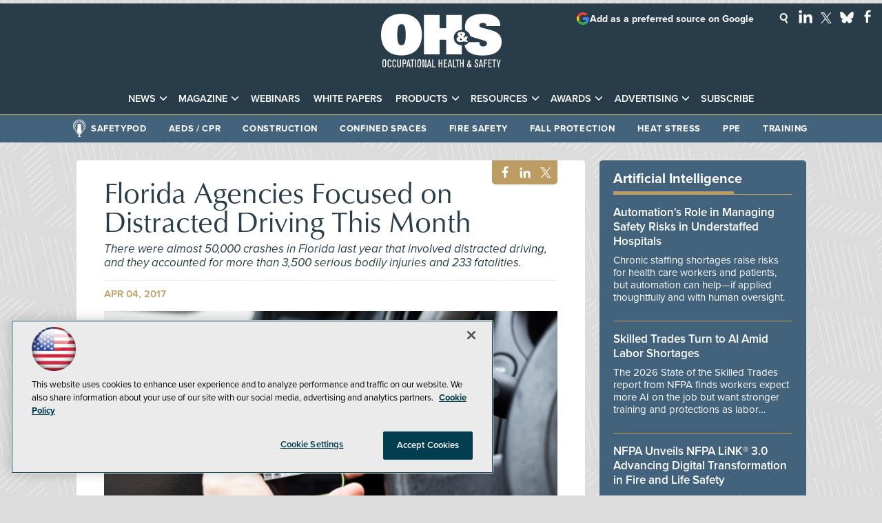

--- FILE ---
content_type: text/html; charset=utf-8
request_url: https://www.google.com/recaptcha/api2/aframe
body_size: 222
content:
<!DOCTYPE HTML><html><head><meta http-equiv="content-type" content="text/html; charset=UTF-8"></head><body><script nonce="migCfhrIhk0Zivi5wmz5mA">/** Anti-fraud and anti-abuse applications only. See google.com/recaptcha */ try{var clients={'sodar':'https://pagead2.googlesyndication.com/pagead/sodar?'};window.addEventListener("message",function(a){try{if(a.source===window.parent){var b=JSON.parse(a.data);var c=clients[b['id']];if(c){var d=document.createElement('img');d.src=c+b['params']+'&rc='+(localStorage.getItem("rc::a")?sessionStorage.getItem("rc::b"):"");window.document.body.appendChild(d);sessionStorage.setItem("rc::e",parseInt(sessionStorage.getItem("rc::e")||0)+1);localStorage.setItem("rc::h",'1769748814172');}}}catch(b){}});window.parent.postMessage("_grecaptcha_ready", "*");}catch(b){}</script></body></html>

--- FILE ---
content_type: application/javascript
request_url: https://ml314.com/utsync.ashx?pub=&adv=&et=0&eid=50202&ct=js&pi=&fp=&clid=&if=0&ps=&cl=&mlt=&data=&&cp=https%3A%2F%2Fohsonline.com%2Farticles%2F2017%2F04%2F04%2Fflorida-agencies-focused-on-distracted-driving-this-month.aspx&pv=1769748814373_psmw0j8iw&bl=en-us@posix&cb=4769410&return=&ht=shex&d=&dc=&si=1769748814373_psmw0j8iw&cid=&s=1280x720&rp=&v=2.8.0.252
body_size: 268
content:
_ml.setFPI('3658663170565210189');_ml.syncCallback({"es":true,"ds":true});